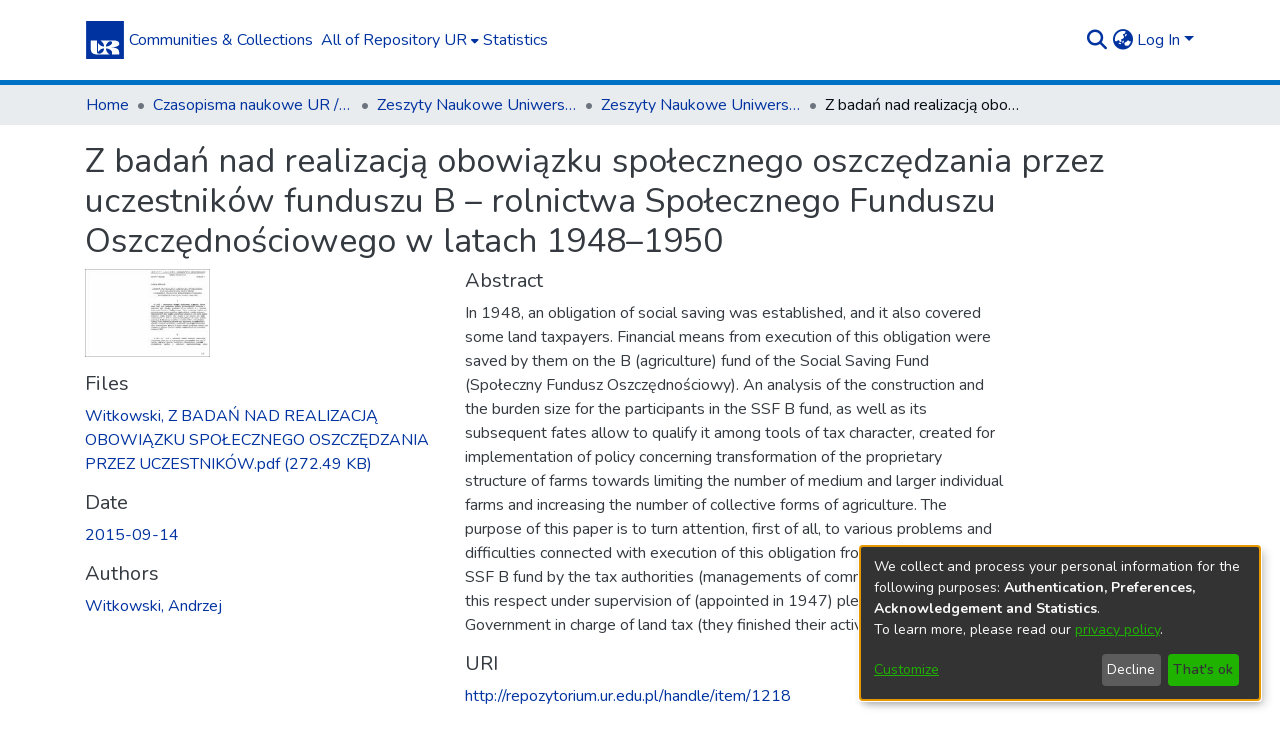

--- FILE ---
content_type: image/svg+xml
request_url: https://repozytorium.ur.edu.pl/assets/UR/images/logour.svg
body_size: 3011
content:
<?xml version="1.0" encoding="UTF-8" standalone="no"?>
<svg
   xmlns:dc="http://purl.org/dc/elements/1.1/"
   xmlns:cc="http://creativecommons.org/ns#"
   xmlns:rdf="http://www.w3.org/1999/02/22-rdf-syntax-ns#"
   xmlns:svg="http://www.w3.org/2000/svg"
   xmlns="http://www.w3.org/2000/svg"
   xmlns:sodipodi="http://sodipodi.sourceforge.net/DTD/sodipodi-0.dtd"
   xmlns:inkscape="http://www.inkscape.org/namespaces/inkscape"
   version="1.1"
   width="60"
   height="60"
   id="svg3741"
   sodipodi:docname="logo_ur.svg"
   inkscape:version="0.92.4 (5da689c313, 2019-01-14)">
  <metadata
     id="metadata3747">
    <rdf:RDF>
      <cc:Work
         rdf:about="">
        <dc:format>image/svg+xml</dc:format>
        <dc:type
           rdf:resource="http://purl.org/dc/dcmitype/StillImage" />
        <dc:title></dc:title>
      </cc:Work>
    </rdf:RDF>
  </metadata>
  <defs
     id="defs3745" />
  <sodipodi:namedview
     pagecolor="#ffffff"
     bordercolor="#666666"
     borderopacity="1"
     objecttolerance="10"
     gridtolerance="10"
     guidetolerance="10"
     inkscape:pageopacity="0"
     inkscape:pageshadow="2"
     inkscape:window-width="1920"
     inkscape:window-height="1017"
     id="namedview3743"
     showgrid="false"
     inkscape:zoom="7.65"
     inkscape:cx="71.65088"
     inkscape:cy="44.814159"
     inkscape:window-x="-8"
     inkscape:window-y="-8"
     inkscape:window-maximized="1"
     inkscape:current-layer="svg3741"
     fit-margin-top="0"
     fit-margin-left="0"
     fit-margin-right="0"
     fit-margin-bottom="0" />
  <g
     inkscape:groupmode="layer"
     id="layer1"
     inkscape:label="Layer 1"
     transform="translate(0,-781.88977)" />
  <g
     id="g4585"
     transform="translate(0,-31.889771)">
    <rect
       y="31.889771"
       x="0"
       height="60"
       width="60"
       id="rect3755"
       style="fill:#ffffff;stroke-width:0.66666669" />
    <g
       id="g4579">
      <path
         inkscape:connector-curvature="0"
         id="path3736"
         style="fill:#0033a0;fill-opacity:1;fill-rule:evenodd;stroke-width:0.66666669"
         d="m 1.6666671,33.538704 h 28.3439999 28.344 v 28.344001 28.3404 h -28.344 -28.3439999 v -28.3404 z" />
      <path
         inkscape:connector-curvature="0"
         id="path3738"
         style="fill:#ffffff;fill-rule:evenodd;stroke-width:0.66666669"
         d="m 8.7527338,75.757171 v -13.2864 h 9.3002672 v 17.282867 l 0.02473,0.4252 0.08507,0.386067 0.131133,0.350733 0.184267,0.3154 0.226733,0.276267 0.272933,0.240933 0.3046,0.202067 0.343734,0.162866 0.368333,0.1276 0.400467,0.0922 0.4216,0.04953 0.442933,0.01413 0.456933,-0.02113 0.471334,-0.06387 0.478266,-0.102867 0.485334,-0.138133 0.485466,-0.180667 0.485267,-0.216133 0.478333,-0.258533 0.467734,-0.294067 0.457133,-0.336533 0.439133,-0.375734 0.4216,-0.4144 0.396867,-0.457133 0.368533,-0.496067 0.340134,-0.535 0.304666,-0.573933 0.265667,-0.62 0.2234,-0.6554 0.180667,-0.698067 0.130933,-0.7404 0.07807,-0.783133 -0.251534,0.0178 -0.251533,0.02473 -0.248133,0.03193 -0.247934,0.03193 -0.248133,0.04253 -0.247933,0.04613 -0.244534,0.04947 -0.244333,0.05673 -0.244533,0.06387 -0.244534,0.06727 -0.2408,0.07087 -0.240933,0.07787 -0.237333,0.085 -0.237534,0.08867 -0.2374,0.0956 -0.233733,0.0992 -0.2304,0.1064 -0.230133,0.1132 -0.2304,0.117 -0.223134,0.120533 -0.2268,0.1276 -0.2196,0.134534 -0.219733,0.138133 -0.2162,0.145333 -0.2124,0.148734 -0.2126,0.155866 -0.2056,0.159534 -0.205467,0.166466 -0.202,0.170067 -0.1984,0.177067 -0.194866,0.180866 -0.1948,0.187667 -0.148734,0.152333 -0.145333,0.152467 -0.141733,0.155933 -0.138134,0.159267 -0.134733,0.159533 -0.131,0.162867 -0.127533,0.163133 -0.127534,0.162867 -0.1206,0.170067 -0.1168,0.166533 -0.116933,0.170067 -0.1098,0.173666 -0.11,0.173667 -0.1026,0.173467 -0.09927,0.177266 -0.0992,0.177067 v -14.5512 l 0.0992,0.177267 0.09927,0.177066 0.1026,0.173667 0.11,0.173667 0.1098,0.173466 0.116933,0.170134 0.1168,0.170066 0.1206,0.166467 0.127534,0.163067 0.127533,0.166533 0.131,0.159467 0.134733,0.159333 0.138134,0.159467 0.141733,0.155933 0.145333,0.152333 0.148734,0.152267 0.1948,0.187867 0.194866,0.180666 0.1984,0.177067 0.202,0.173667 0.205467,0.163066 0.2056,0.162934 0.2126,0.152266 0.2124,0.152334 0.2162,0.141733 0.219733,0.138133 0.2196,0.134734 0.2268,0.1276 0.223134,0.123933 0.2304,0.1134 0.230133,0.1134 0.2304,0.1062 0.233733,0.0992 0.2374,0.0958 0.237534,0.08847 0.237333,0.08507 0.240933,0.078 0.2408,0.07427 0.244534,0.06747 0.244533,0.06013 0.244333,0.05667 0.244534,0.05327 0.247933,0.04593 0.248133,0.03913 0.247934,0.03533 0.248133,0.02833 0.251533,0.0248 0.251534,0.01773 -0.0214,-0.251533 -0.02113,-0.248134 -0.03193,-0.247933 -0.03533,-0.251533 -0.03913,-0.244534 -0.04593,-0.247933 -0.04967,-0.247933 -0.05673,-0.244534 -0.06367,-0.244533 -0.06727,-0.240933 -0.07447,-0.244334 -0.07807,-0.240933 -0.0814,-0.2374 -0.09207,-0.237333 -0.0922,-0.233934 -0.1026,-0.2374 -0.1064,-0.230333 -0.1098,-0.2302 -0.117,-0.226733 -0.1204,-0.2268 -0.131134,-0.2232 -0.131133,-0.223134 -0.138133,-0.2162 -0.145134,-0.2162 -0.148933,-0.216 -0.155867,-0.209 -0.159533,-0.2092 -0.166467,-0.2054 -0.170066,-0.202066 -0.177134,-0.1984 -0.1806,-0.1948 -0.187866,-0.191267 -0.152334,-0.148933 -0.155866,-0.145134 -0.155934,-0.141733 -0.155933,-0.138133 -0.159467,-0.134734 -0.162866,-0.134533 -0.162934,-0.1276 -0.166666,-0.123933 -0.166467,-0.1206 -0.170133,-0.120334 -0.170067,-0.1134 -0.169867,-0.1134 -0.173666,-0.1064 -0.177267,-0.1026 -0.177067,-0.1028 -0.177066,-0.0992 h 11.256 v -0.0178 h 6.660866 0.3932 0.404067 l 0.4144,0.0036 0.4252,0.007 0.4322,0.0108 0.4358,0.01413 0.442933,0.0212 0.4464,0.02833 0.446334,0.03553 0.443,0.04253 0.442733,0.05307 0.4394,0.06367 0.435733,0.07807 0.4252,0.08867 0.418067,0.1026 0.411,0.116934 0.393267,0.1312 0.382666,0.148666 0.364934,0.166534 0.350733,0.184266 0.333133,0.2056 0.308267,0.226534 0.2904,0.244533 0.265733,0.269333 0.240934,0.290467 0.2126,0.319 0.187866,0.340133 0.155867,0.368334 0.1204,0.3968 0.0922,0.4216 0.05673,0.4536 0.01753,0.481866 -0.02473,0.393267 -0.07087,0.371867 -0.117,0.350933 -0.162867,0.3366 -0.198467,0.3152 -0.240933,0.297667 -0.276267,0.283466 -0.3082,0.262067 -0.3438,0.248133 -0.368466,0.2338 -0.400267,0.216134 -0.4252,0.201866 -0.446333,0.1914 -0.467734,0.173667 -0.485466,0.162933 -0.503067,0.148734 -0.5172,0.134733 -0.528,0.127533 -0.5386,0.1134 -0.5456,0.1026 -0.549133,0.0958 -0.5562,0.08507 -0.552734,0.07427 -0.552733,0.06747 -0.5492,0.05653 -0.545533,0.05327 -0.535,0.04253 -0.5244,0.03893 -0.513667,0.03193 -0.496067,0.02473 -0.481866,0.02113 -0.460534,0.0178 v 0.03893 l 0.605867,0.0072 0.6094,0.01053 0.605867,0.0142 0.605666,0.02133 0.598867,0.03173 0.598667,0.03913 0.591733,0.04953 0.584667,0.06027 0.577533,0.07427 0.566933,0.08507 0.552534,0.1028 0.5458,0.1134 0.5278,0.134733 0.5138,0.152267 0.499466,0.170133 0.481867,0.1912 0.460533,0.2126 0.443,0.2338 0.418,0.258667 0.396867,0.279867 0.371867,0.311866 0.3474,0.332934 0.322333,0.364933 0.290467,0.393267 0.265733,0.4216 0.230333,0.453533 0.202,0.489067 0.166534,0.5208 0.131133,0.5562 0.0956,0.588066 0.05673,0.6308 0.02113,0.666 v 2.6572 h -0.665934 -0.662533 -0.666133 -0.6626 -0.666134 -0.662533 -0.665933 -0.6626 -0.666134 -0.662533 -0.666133 -0.662534 -0.666 -0.662533 -0.666133 -0.662534 l 0.0033,-0.4358 0.0106,-0.4322 0.0142,-0.4252 0.0106,-0.4216 0.0033,-0.209 v -0.209 -0.205466 l -0.0069,-0.2056 -0.0072,-0.202 -0.0142,-0.2018 -0.01773,-0.198467 -0.0212,-0.1984 -0.02833,-0.1984 -0.03553,-0.194867 -0.04253,-0.191266 -0.05307,-0.195 -0.05673,-0.187667 -0.06727,-0.1878 -0.07447,-0.184267 -0.085,-0.184266 -0.0956,-0.180667 -0.106267,-0.180667 -0.116933,-0.177266 -0.131133,-0.173467 -0.141734,-0.173667 -0.152333,-0.170066 -0.166467,-0.166467 -0.184266,-0.166533 -0.202,-0.173667 -0.209067,-0.166467 -0.209,-0.162933 -0.2126,-0.155867 -0.2196,-0.155933 -0.219733,-0.145333 -0.2232,-0.141734 -0.2232,-0.138133 -0.230334,-0.134733 -0.2302,-0.127334 -0.237333,-0.1206 -0.233933,-0.117 -0.240934,-0.113333 -0.2408,-0.1062 -0.244533,-0.1028 -0.244533,-0.09927 -0.247934,-0.092 -0.248133,-0.08867 -0.251533,-0.0814 -0.255134,-0.07807 -0.254866,-0.07067 -0.255134,-0.06747 -0.255133,-0.06013 -0.258733,-0.06027 -0.262067,-0.04967 -0.258733,-0.04953 -0.262134,-0.04253 -0.262266,-0.03553 -0.262134,-0.03173 -0.265666,-0.02833 -0.262134,-0.02133 -0.265866,-0.0178 0.01773,0.251733 0.0248,0.247934 0.02833,0.251533 0.03553,0.248133 0.03893,0.247934 0.04607,0.244533 0.05313,0.247933 0.05667,0.244534 0.06027,0.244333 0.06733,0.244533 0.0744,0.240934 0.07787,0.241 0.08507,0.237333 0.0886,0.237333 0.09567,0.237334 0.0992,0.2338 0.1062,0.230333 0.11,0.2304 0.1168,0.230133 0.124133,0.2234 0.127333,0.2232 0.1348,0.223134 0.138134,0.2196 0.141733,0.2162 0.148733,0.2126 0.155867,0.209 0.163067,0.209 0.162933,0.205466 0.173667,0.202 0.177066,0.1984 0.180667,0.194867 0.187867,0.1914 0.152266,0.148733 0.152334,0.145334 0.155933,0.141733 0.159467,0.141733 0.159466,0.134534 0.162934,0.131133 0.163066,0.1276 0.162934,0.123933 0.166466,0.124 0.170067,0.116934 0.170067,0.1134 0.173666,0.1134 0.173534,0.1062 0.173666,0.1064 0.177067,0.0992 0.177267,0.09907 h -1.030667 -1.027467 -1.031066 -1.030867 -1.031067 -1.027466 -1.031067 -1.031 -1.031067 -1.027466 -1.030867 -1.031067 -1.031066 -1.027467 -1.031067 -1.031066 -0.3932 l -0.414467,-0.0034 -0.4288,-0.0036 -0.449933,-0.0106 -0.464134,-0.0142 -0.471133,-0.02133 -0.485467,-0.03173 -0.492466,-0.03913 -0.496067,-0.05313 -0.503067,-0.06727 -0.499466,-0.0814 -0.4996,-0.09587 -0.499467,-0.113334 -0.492667,-0.1346 -0.481733,-0.152266 -0.474867,-0.177267 -0.464133,-0.198267 -0.449933,-0.223333 -0.4322,-0.247933 -0.414667,-0.279934 -0.3932,-0.3046 -0.368333,-0.336733 -0.347334,-0.371933 -0.3188,-0.4004 -0.2870665,-0.4394 -0.2585333,-0.474734 -0.2232,-0.5136 -0.1878,-0.5492 -0.1523334,-0.595266 -0.11,-0.6342 -0.067267,-0.680334 z m 26.0692672,-10.710666 -0.1984,0.177266 -0.194867,0.180667 -0.187667,0.180667 -0.1808,0.187866 -0.177066,0.187667 -0.166534,0.1914 -0.166466,0.194867 -0.155934,0.1948 -0.152266,0.198466 -0.148934,0.202 -0.141733,0.2018 -0.134533,0.209 -0.1276,0.2056 -0.123934,0.209067 -0.117,0.212533 -0.1134,0.2126 -0.1064,0.2162 -0.099,0.216 -0.0958,0.2198 -0.08847,0.2196 -0.085,0.2196 -0.07447,0.223334 -0.07447,0.2232 -0.06367,0.2268 -0.06033,0.223133 -0.05667,0.2268 -0.04613,0.230133 -0.04247,0.2268 -0.03893,0.2268 -0.0284,0.230334 -0.02833,0.2302 -0.01773,0.230333 0.265866,-0.01773 0.262134,-0.0212 0.265666,-0.02833 0.262134,-0.03193 0.262266,-0.03533 0.262134,-0.04253 0.258733,-0.04613 0.262067,-0.05307 0.258733,-0.05673 0.255133,-0.06387 0.255134,-0.06727 0.254866,-0.07087 0.255134,-0.07807 0.251533,-0.0814 0.248133,-0.08847 0.247934,-0.0922 0.244533,-0.09567 0.244533,-0.1028 0.2408,-0.109733 0.240934,-0.1098 0.233933,-0.117 0.237333,-0.124 0.2302,-0.127534 0.230334,-0.131133 0.2232,-0.138133 0.2232,-0.141734 0.219733,-0.148733 0.2196,-0.152333 0.2126,-0.159467 0.209,-0.163133 0.209067,-0.166467 0.202,-0.173467 0.347133,-0.3224 0.3012,-0.3226 0.251533,-0.3188 0.209,-0.3154 0.163134,-0.3116 0.123933,-0.304866 0.08147,-0.294 0.04613,-0.290467 0.01053,-0.276467 -0.02473,-0.269333 -0.06027,-0.254867 -0.08867,-0.241 -0.116734,-0.226733 -0.148933,-0.2126 -0.170067,-0.194867 -0.194866,-0.177266 -0.2196,-0.155867 -0.237334,-0.134533 -0.258733,-0.1134 -0.276267,-0.09207 -0.290666,-0.06747 -0.301,-0.04247 -0.3154,-0.0142 -0.326,0.01073 -0.336534,0.04253 -0.3402,0.07087 -0.343533,0.1026 -0.350733,0.1348 -0.347334,0.170067 -0.3508,0.2054 -0.347133,0.240933 z" />
    </g>
  </g>
  <rect
     style="fill:none"
     id="rect3753"
     width="90"
     height="90.025002"
     x="38.154148"
     y="-777.53912" />
</svg>
